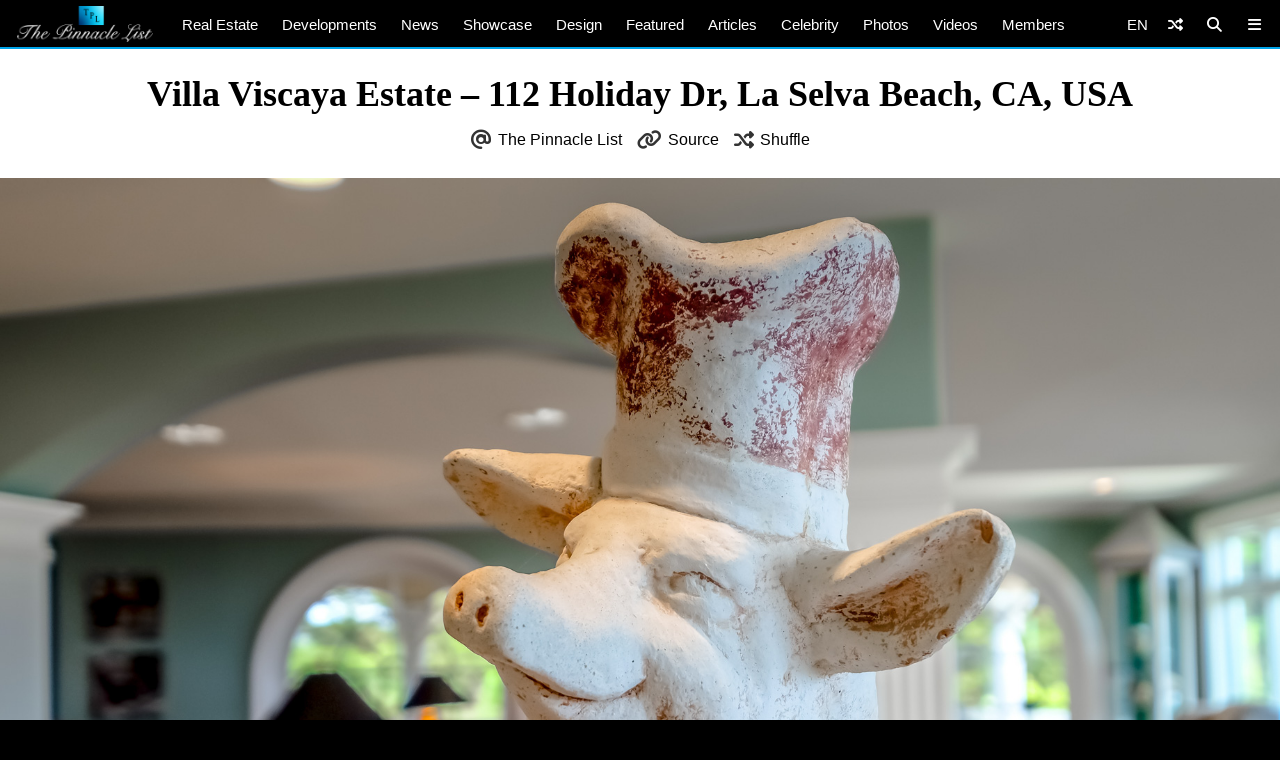

--- FILE ---
content_type: text/html; charset=UTF-8
request_url: https://www.thepinnaclelist.com/properties/villa-viscaya-estate-112-holiday-dr-la-selva-beach-ca-usa/attachment/203-villa-viscaya-estate-112-holiday-dr-la-selva-beach-ca-usa/
body_size: 13961
content:
<!doctype html>
<html lang="en-US" id="multiplex">
<head>
<meta charset="UTF-8">
<meta name="viewport" content="width=device-width, initial-scale=1">
<meta name="NMdBrz" content="jMDBkz" />
<link rel="profile" href="http://gmpg.org/xfn/11">
<link rel="apple-touch-icon" sizes="57x57" href="https://www.thepinnaclelist.com/wp-content/themes/multiplex/images/favicon/apple-icon-57x57.png">
	<link rel="apple-touch-icon" sizes="60x60" href="https://www.thepinnaclelist.com/wp-content/themes/multiplex/images/favicon/apple-icon-60x60.png">
	<link rel="apple-touch-icon" sizes="72x72" href="https://www.thepinnaclelist.com/wp-content/themes/multiplex/images/favicon/apple-icon-72x72.png">
	<link rel="apple-touch-icon" sizes="76x76" href="https://www.thepinnaclelist.com/wp-content/themes/multiplex/images/favicon/apple-icon-76x76.png">
	<link rel="apple-touch-icon" sizes="114x114" href="https://www.thepinnaclelist.com/wp-content/themes/multiplex/images/favicon/apple-icon-114x114.png">
	<link rel="apple-touch-icon" sizes="120x120" href="https://www.thepinnaclelist.com/wp-content/themes/multiplex/images/favicon/apple-icon-120x120.png">
	<link rel="apple-touch-icon" sizes="144x144" href="https://www.thepinnaclelist.com/wp-content/themes/multiplex/images/favicon/apple-icon-144x144.png">
	<link rel="apple-touch-icon" sizes="152x152" href="https://www.thepinnaclelist.com/wp-content/themes/multiplex/images/favicon/apple-icon-152x152.png">
	<link rel="apple-touch-icon" sizes="180x180" href="https://www.thepinnaclelist.com/wp-content/themes/multiplex/images/favicon/apple-icon-180x180.png">
	<link rel="icon" type="image/png" sizes="192x192"  href="https://www.thepinnaclelist.com/wp-content/themes/multiplex/images/favicon/android-icon-192x192.png">
	<link rel="icon" type="image/png" sizes="32x32" href="https://www.thepinnaclelist.com/wp-content/themes/multiplex/images/favicon/favicon-32x32.png">
	<link rel="icon" type="image/png" sizes="96x96" href="https://www.thepinnaclelist.com/wp-content/themes/multiplex/images/favicon/favicon-96x96.png">
	<link rel="icon" type="image/png" sizes="16x16" href="https://www.thepinnaclelist.com/wp-content/themes/multiplex/images/favicon/favicon-16x16.png">
	<link rel="manifest" href="https://www.thepinnaclelist.com/wp-content/themes/multiplex/images/favicon/manifest.json">
	<meta name="msapplication-TileColor" content="#ffffff">
	<meta name="msapplication-TileImage" content="https://www.thepinnaclelist.com/wp-content/themes/multiplex/images/favicon/ms-icon-144x144.png">
	<meta name="theme-color" content="#ffffff"><meta property="og:url" content="https://www.thepinnaclelist.com/properties/villa-viscaya-estate-112-holiday-dr-la-selva-beach-ca-usa/attachment/203-villa-viscaya-estate-112-holiday-dr-la-selva-beach-ca-usa/">
<meta property="og:site_name" content="The Pinnacle List" />
<meta property="og:locale" content="en_US" /><meta property="fb:pages" content="216212775060532" />
<meta property="publisher" content="The Pinnacle List" />
<meta name="twitter:card" content="summary_large_image">
<meta name="twitter:site" content="@ThePinnacleList" />
<meta name="twitter:creator" content="@Solespire" />
<meta name="twitter:url" content="https://www.thepinnaclelist.com/properties/villa-viscaya-estate-112-holiday-dr-la-selva-beach-ca-usa/attachment/203-villa-viscaya-estate-112-holiday-dr-la-selva-beach-ca-usa/">
<meta name="description" content="" />
<meta property="og:title" content="Villa Viscaya Estate &#8211; 112 Holiday Dr, La Selva Beach, CA, USA" />
<meta property="og:image" content="https://www.thepinnaclelist.com/wp-content/uploads/2016/05/203-Villa-Viscaya-Estate-112-Holiday-Dr-La-Selva-Beach-CA-USA.jpg" />
<meta property="og:type" content="article" />
<meta property="og:description" content="" />
<meta property="article:publisher" content="https://www.facebook.com/ThePinnacleList" /><meta name="twitter:title" content="Villa Viscaya Estate &#8211; 112 Holiday Dr, La Selva Beach, CA, USA">
<meta name="twitter:description" content="">
<meta name="twitter:image" content="https://www.thepinnaclelist.com/wp-content/uploads/2016/05/203-Villa-Viscaya-Estate-112-Holiday-Dr-La-Selva-Beach-CA-USA.jpg">
<script type="application/ld+json">
	{
		"@context": "https://schema.org",
		"@type": "WebPage",
		"@id": "https://www.thepinnaclelist.com/properties/villa-viscaya-estate-112-holiday-dr-la-selva-beach-ca-usa/attachment/203-villa-viscaya-estate-112-holiday-dr-la-selva-beach-ca-usa/#webpage",
		"name": "Villa Viscaya Estate &#8211; 112 Holiday Dr, La Selva Beach, CA, USA",
		"url": "https://www.thepinnaclelist.com/properties/villa-viscaya-estate-112-holiday-dr-la-selva-beach-ca-usa/attachment/203-villa-viscaya-estate-112-holiday-dr-la-selva-beach-ca-usa/",
		"image": "https://www.thepinnaclelist.com/wp-content/uploads/2016/05/203-Villa-Viscaya-Estate-112-Holiday-Dr-La-Selva-Beach-CA-USA.jpg",
		"description": "",
				"inLanguage": "en-US",				"isPartOf": {
			"@type": "WebSite",
			"name": "The Pinnacle List",
			"url": "https://www.thepinnaclelist.com",
			"sameAs": [
				"https://www.youtube.com/ThePinnacleList",
				"https://www.instagram.com/thepinnaclelist",
				"https://www.linkedin.com/company/thepinnaclelist",
				"https://www.facebook.com/ThePinnacleList",
				"https://www.twitter.com/ThePinnacleList",
				"https://www.pinterest.com/ThePinnacleList"
			],
			"inLanguage": "en-US",						"publisher": {
				"@type": "Organization",
				"name": "Solespire",
				"alternateName": "Solespire Media",
				"legalName": "Solespire Media Inc.",
				"url": "https://www.solespire.com",
				"sameAs": [
					"https://www.youtube.com/Solespire",
					"https://www.instagram.com/solespire",
					"https://www.linkedin.com/company/solespire",
					"https://www.facebook.com/Solespire",
					"https://www.twitter.com/Solespire",
					"https://www.pinterest.com/solespire"
				],
				"duns": "203517586",
				"email": "info@solespire.com",
				"logo": "https://www.solespire.com/images/solespire-logo-white-knowledge-graph-302x302.png"
			}
		}
	}
</script>
<link rel="canonical" href="https://www.thepinnaclelist.com/properties/villa-viscaya-estate-112-holiday-dr-la-selva-beach-ca-usa/attachment/203-villa-viscaya-estate-112-holiday-dr-la-selva-beach-ca-usa/">
<!-- Google tag (gtag.js) -->
<script async src="https://www.googletagmanager.com/gtag/js?id=G-PJ9YHDL8B9"></script>
<script>
  window.dataLayer = window.dataLayer || [];
  function gtag(){dataLayer.push(arguments);}
  gtag('js', new Date());

  gtag('config', 'G-PJ9YHDL8B9');
</script>
<!-- Matomo -->
<script>
  var _paq = window._paq = window._paq || [];
  /* tracker methods like "setCustomDimension" should be called before "trackPageView" */
  _paq.push(['trackPageView']);
  _paq.push(['enableLinkTracking']);
  (function() {
	var u="https://matomo.solespire.app/";
	_paq.push(['setTrackerUrl', u+'matomo.php']);
	_paq.push(['setSiteId', '2']);
	var d=document, g=d.createElement('script'), s=d.getElementsByTagName('script')[0];
	g.async=true; g.src=u+'matomo.js'; s.parentNode.insertBefore(g,s);
  })();
</script>
<noscript><p><img referrerpolicy="no-referrer-when-downgrade" src="https://matomo.solespire.app/matomo.php?idsite=2&amp;rec=1" style="border:0;" alt="" /></p></noscript>
<!-- End Matomo Code -->
<script src="https://cdn.usefathom.com/script.js" data-site="QCHFLGNK" defer></script>
<script>
window.addEventListener('load', (event) => {
  // Wait a bit for Fathom to fully initialize
  setTimeout(() => {
	// Track all outbound links
	document.querySelectorAll('a').forEach(item => {
	  item.addEventListener('click', event => {
		try {
		  // Check if this is the shuffle link FIRST
		  if (item.closest('#shuffleplex')) {
			fathom.trackEvent('Shuffle');
			return; // Exit early, don't process further
		  }
		  
		  let href = item.getAttribute('href');
		  if (!href) return;
		  
		  let linkUrl = new URL(href, window.location.href);
		  let currentHostname = window.location.hostname;
		  
		  if (linkUrl.hostname !== currentHostname) {
			let eventUrl = linkUrl.toString();
			
			// For WhatsApp links, truncate after the phone number
			if (linkUrl.hostname === 'api.whatsapp.com' && linkUrl.pathname === '/send') {
			  const phoneParam = linkUrl.searchParams.get('phone');
			  if (phoneParam) {
				eventUrl = `https://api.whatsapp.com/send?phone=${phoneParam}`;
			  }
			}
			
			let eventName = `Out: ${eventUrl}`;
			fathom.trackEvent(eventName);
		  }
		} catch (error) {
		  console.error('Error tracking click:', error);
		}
	  });
	});
	
	// Track Anchorbar specifically
	const anchorLink = document.querySelector('#anchorbar .anchorbar a');
	if (anchorLink) {
	  anchorLink.addEventListener('click', () => {
		try {
		  // Get the full URL of the anchor link
		  const href = anchorLink.getAttribute('href');
		  const fullUrl = new URL(href, window.location.href).toString();
		  
		  // Create event name with the full URL
		  const eventName = `Anchorbar: ${fullUrl}`;
		  
		  // Track the event in Fathom
		  fathom.trackEvent(eventName);
		} catch (error) {
		  console.error('Error tracking anchor click:', error);
		}
	  });
	}
  }, 100); // Small delay to ensure Fathom is ready
});
</script>
<script src="https://analytics.ahrefs.com/analytics.js" data-key="yqZljZycUoXbFADMRRr7lA" defer="true"></script>
<title>Villa Viscaya Estate &#8211; 112 Holiday Dr, La Selva Beach, CA, USA &#8211; The Pinnacle List</title>
<meta name='robots' content='max-image-preview:large' />
<link rel="alternate" type="application/rss+xml" title="The Pinnacle List &raquo; Feed" href="https://www.thepinnaclelist.com/feed/" />
<link rel="alternate" type="application/rss+xml" title="The Pinnacle List &raquo; Comments Feed" href="https://www.thepinnaclelist.com/comments/feed/" />
<link rel="alternate" title="oEmbed (JSON)" type="application/json+oembed" href="https://www.thepinnaclelist.com/wp-json/oembed/1.0/embed?url=https%3A%2F%2Fwww.thepinnaclelist.com%2Fproperties%2Fvilla-viscaya-estate-112-holiday-dr-la-selva-beach-ca-usa%2Fattachment%2F203-villa-viscaya-estate-112-holiday-dr-la-selva-beach-ca-usa%2F" />
<link rel="alternate" title="oEmbed (XML)" type="text/xml+oembed" href="https://www.thepinnaclelist.com/wp-json/oembed/1.0/embed?url=https%3A%2F%2Fwww.thepinnaclelist.com%2Fproperties%2Fvilla-viscaya-estate-112-holiday-dr-la-selva-beach-ca-usa%2Fattachment%2F203-villa-viscaya-estate-112-holiday-dr-la-selva-beach-ca-usa%2F&#038;format=xml" />
<style id='wp-img-auto-sizes-contain-inline-css' type='text/css'>
img:is([sizes=auto i],[sizes^="auto," i]){contain-intrinsic-size:3000px 1500px}
/*# sourceURL=wp-img-auto-sizes-contain-inline-css */
</style>
<style id='wp-emoji-styles-inline-css' type='text/css'>

	img.wp-smiley, img.emoji {
		display: inline !important;
		border: none !important;
		box-shadow: none !important;
		height: 1em !important;
		width: 1em !important;
		margin: 0 0.07em !important;
		vertical-align: -0.1em !important;
		background: none !important;
		padding: 0 !important;
	}
/*# sourceURL=wp-emoji-styles-inline-css */
</style>
<style id='wp-block-library-inline-css' type='text/css'>
:root{--wp-block-synced-color:#7a00df;--wp-block-synced-color--rgb:122,0,223;--wp-bound-block-color:var(--wp-block-synced-color);--wp-editor-canvas-background:#ddd;--wp-admin-theme-color:#007cba;--wp-admin-theme-color--rgb:0,124,186;--wp-admin-theme-color-darker-10:#006ba1;--wp-admin-theme-color-darker-10--rgb:0,107,160.5;--wp-admin-theme-color-darker-20:#005a87;--wp-admin-theme-color-darker-20--rgb:0,90,135;--wp-admin-border-width-focus:2px}@media (min-resolution:192dpi){:root{--wp-admin-border-width-focus:1.5px}}.wp-element-button{cursor:pointer}:root .has-very-light-gray-background-color{background-color:#eee}:root .has-very-dark-gray-background-color{background-color:#313131}:root .has-very-light-gray-color{color:#eee}:root .has-very-dark-gray-color{color:#313131}:root .has-vivid-green-cyan-to-vivid-cyan-blue-gradient-background{background:linear-gradient(135deg,#00d084,#0693e3)}:root .has-purple-crush-gradient-background{background:linear-gradient(135deg,#34e2e4,#4721fb 50%,#ab1dfe)}:root .has-hazy-dawn-gradient-background{background:linear-gradient(135deg,#faaca8,#dad0ec)}:root .has-subdued-olive-gradient-background{background:linear-gradient(135deg,#fafae1,#67a671)}:root .has-atomic-cream-gradient-background{background:linear-gradient(135deg,#fdd79a,#004a59)}:root .has-nightshade-gradient-background{background:linear-gradient(135deg,#330968,#31cdcf)}:root .has-midnight-gradient-background{background:linear-gradient(135deg,#020381,#2874fc)}:root{--wp--preset--font-size--normal:16px;--wp--preset--font-size--huge:42px}.has-regular-font-size{font-size:1em}.has-larger-font-size{font-size:2.625em}.has-normal-font-size{font-size:var(--wp--preset--font-size--normal)}.has-huge-font-size{font-size:var(--wp--preset--font-size--huge)}.has-text-align-center{text-align:center}.has-text-align-left{text-align:left}.has-text-align-right{text-align:right}.has-fit-text{white-space:nowrap!important}#end-resizable-editor-section{display:none}.aligncenter{clear:both}.items-justified-left{justify-content:flex-start}.items-justified-center{justify-content:center}.items-justified-right{justify-content:flex-end}.items-justified-space-between{justify-content:space-between}.screen-reader-text{border:0;clip-path:inset(50%);height:1px;margin:-1px;overflow:hidden;padding:0;position:absolute;width:1px;word-wrap:normal!important}.screen-reader-text:focus{background-color:#ddd;clip-path:none;color:#444;display:block;font-size:1em;height:auto;left:5px;line-height:normal;padding:15px 23px 14px;text-decoration:none;top:5px;width:auto;z-index:100000}html :where(.has-border-color){border-style:solid}html :where([style*=border-top-color]){border-top-style:solid}html :where([style*=border-right-color]){border-right-style:solid}html :where([style*=border-bottom-color]){border-bottom-style:solid}html :where([style*=border-left-color]){border-left-style:solid}html :where([style*=border-width]){border-style:solid}html :where([style*=border-top-width]){border-top-style:solid}html :where([style*=border-right-width]){border-right-style:solid}html :where([style*=border-bottom-width]){border-bottom-style:solid}html :where([style*=border-left-width]){border-left-style:solid}html :where(img[class*=wp-image-]){height:auto;max-width:100%}:where(figure){margin:0 0 1em}html :where(.is-position-sticky){--wp-admin--admin-bar--position-offset:var(--wp-admin--admin-bar--height,0px)}@media screen and (max-width:600px){html :where(.is-position-sticky){--wp-admin--admin-bar--position-offset:0px}}

/*# sourceURL=wp-block-library-inline-css */
</style><style id='global-styles-inline-css' type='text/css'>
:root{--wp--preset--aspect-ratio--square: 1;--wp--preset--aspect-ratio--4-3: 4/3;--wp--preset--aspect-ratio--3-4: 3/4;--wp--preset--aspect-ratio--3-2: 3/2;--wp--preset--aspect-ratio--2-3: 2/3;--wp--preset--aspect-ratio--16-9: 16/9;--wp--preset--aspect-ratio--9-16: 9/16;--wp--preset--color--black: #000;--wp--preset--color--cyan-bluish-gray: #abb8c3;--wp--preset--color--white: #fff;--wp--preset--color--pale-pink: #f78da7;--wp--preset--color--vivid-red: #cf2e2e;--wp--preset--color--luminous-vivid-orange: #ff6900;--wp--preset--color--luminous-vivid-amber: #fcb900;--wp--preset--color--light-green-cyan: #7bdcb5;--wp--preset--color--vivid-green-cyan: #00d084;--wp--preset--color--pale-cyan-blue: #8ed1fc;--wp--preset--color--vivid-cyan-blue: #0693e3;--wp--preset--color--vivid-purple: #9b51e0;--wp--preset--color--pinnacle-blue: #00a4e8;--wp--preset--color--shaded-blue: #0088c2;--wp--preset--color--medium-blue: #006f9e;--wp--preset--color--dark-blue: #00567a;--wp--preset--color--light-grey: #eee;--wp--preset--color--grey: #ccc;--wp--preset--color--dark-grey: #444;--wp--preset--color--charcoal: #222;--wp--preset--gradient--vivid-cyan-blue-to-vivid-purple: linear-gradient(135deg,rgb(6,147,227) 0%,rgb(155,81,224) 100%);--wp--preset--gradient--light-green-cyan-to-vivid-green-cyan: linear-gradient(135deg,rgb(122,220,180) 0%,rgb(0,208,130) 100%);--wp--preset--gradient--luminous-vivid-amber-to-luminous-vivid-orange: linear-gradient(135deg,rgb(252,185,0) 0%,rgb(255,105,0) 100%);--wp--preset--gradient--luminous-vivid-orange-to-vivid-red: linear-gradient(135deg,rgb(255,105,0) 0%,rgb(207,46,46) 100%);--wp--preset--gradient--very-light-gray-to-cyan-bluish-gray: linear-gradient(135deg,rgb(238,238,238) 0%,rgb(169,184,195) 100%);--wp--preset--gradient--cool-to-warm-spectrum: linear-gradient(135deg,rgb(74,234,220) 0%,rgb(151,120,209) 20%,rgb(207,42,186) 40%,rgb(238,44,130) 60%,rgb(251,105,98) 80%,rgb(254,248,76) 100%);--wp--preset--gradient--blush-light-purple: linear-gradient(135deg,rgb(255,206,236) 0%,rgb(152,150,240) 100%);--wp--preset--gradient--blush-bordeaux: linear-gradient(135deg,rgb(254,205,165) 0%,rgb(254,45,45) 50%,rgb(107,0,62) 100%);--wp--preset--gradient--luminous-dusk: linear-gradient(135deg,rgb(255,203,112) 0%,rgb(199,81,192) 50%,rgb(65,88,208) 100%);--wp--preset--gradient--pale-ocean: linear-gradient(135deg,rgb(255,245,203) 0%,rgb(182,227,212) 50%,rgb(51,167,181) 100%);--wp--preset--gradient--electric-grass: linear-gradient(135deg,rgb(202,248,128) 0%,rgb(113,206,126) 100%);--wp--preset--gradient--midnight: linear-gradient(135deg,rgb(2,3,129) 0%,rgb(40,116,252) 100%);--wp--preset--font-size--small: 13px;--wp--preset--font-size--medium: 20px;--wp--preset--font-size--large: 36px;--wp--preset--font-size--x-large: 42px;--wp--preset--spacing--20: 0.44rem;--wp--preset--spacing--30: 0.67rem;--wp--preset--spacing--40: 1rem;--wp--preset--spacing--50: 1.5rem;--wp--preset--spacing--60: 2.25rem;--wp--preset--spacing--70: 3.38rem;--wp--preset--spacing--80: 5.06rem;--wp--preset--shadow--natural: 6px 6px 9px rgba(0, 0, 0, 0.2);--wp--preset--shadow--deep: 12px 12px 50px rgba(0, 0, 0, 0.4);--wp--preset--shadow--sharp: 6px 6px 0px rgba(0, 0, 0, 0.2);--wp--preset--shadow--outlined: 6px 6px 0px -3px rgb(255, 255, 255), 6px 6px rgb(0, 0, 0);--wp--preset--shadow--crisp: 6px 6px 0px rgb(0, 0, 0);}:where(.is-layout-flex){gap: 0.5em;}:where(.is-layout-grid){gap: 0.5em;}body .is-layout-flex{display: flex;}.is-layout-flex{flex-wrap: wrap;align-items: center;}.is-layout-flex > :is(*, div){margin: 0;}body .is-layout-grid{display: grid;}.is-layout-grid > :is(*, div){margin: 0;}:where(.wp-block-columns.is-layout-flex){gap: 2em;}:where(.wp-block-columns.is-layout-grid){gap: 2em;}:where(.wp-block-post-template.is-layout-flex){gap: 1.25em;}:where(.wp-block-post-template.is-layout-grid){gap: 1.25em;}.has-black-color{color: var(--wp--preset--color--black) !important;}.has-cyan-bluish-gray-color{color: var(--wp--preset--color--cyan-bluish-gray) !important;}.has-white-color{color: var(--wp--preset--color--white) !important;}.has-pale-pink-color{color: var(--wp--preset--color--pale-pink) !important;}.has-vivid-red-color{color: var(--wp--preset--color--vivid-red) !important;}.has-luminous-vivid-orange-color{color: var(--wp--preset--color--luminous-vivid-orange) !important;}.has-luminous-vivid-amber-color{color: var(--wp--preset--color--luminous-vivid-amber) !important;}.has-light-green-cyan-color{color: var(--wp--preset--color--light-green-cyan) !important;}.has-vivid-green-cyan-color{color: var(--wp--preset--color--vivid-green-cyan) !important;}.has-pale-cyan-blue-color{color: var(--wp--preset--color--pale-cyan-blue) !important;}.has-vivid-cyan-blue-color{color: var(--wp--preset--color--vivid-cyan-blue) !important;}.has-vivid-purple-color{color: var(--wp--preset--color--vivid-purple) !important;}.has-black-background-color{background-color: var(--wp--preset--color--black) !important;}.has-cyan-bluish-gray-background-color{background-color: var(--wp--preset--color--cyan-bluish-gray) !important;}.has-white-background-color{background-color: var(--wp--preset--color--white) !important;}.has-pale-pink-background-color{background-color: var(--wp--preset--color--pale-pink) !important;}.has-vivid-red-background-color{background-color: var(--wp--preset--color--vivid-red) !important;}.has-luminous-vivid-orange-background-color{background-color: var(--wp--preset--color--luminous-vivid-orange) !important;}.has-luminous-vivid-amber-background-color{background-color: var(--wp--preset--color--luminous-vivid-amber) !important;}.has-light-green-cyan-background-color{background-color: var(--wp--preset--color--light-green-cyan) !important;}.has-vivid-green-cyan-background-color{background-color: var(--wp--preset--color--vivid-green-cyan) !important;}.has-pale-cyan-blue-background-color{background-color: var(--wp--preset--color--pale-cyan-blue) !important;}.has-vivid-cyan-blue-background-color{background-color: var(--wp--preset--color--vivid-cyan-blue) !important;}.has-vivid-purple-background-color{background-color: var(--wp--preset--color--vivid-purple) !important;}.has-black-border-color{border-color: var(--wp--preset--color--black) !important;}.has-cyan-bluish-gray-border-color{border-color: var(--wp--preset--color--cyan-bluish-gray) !important;}.has-white-border-color{border-color: var(--wp--preset--color--white) !important;}.has-pale-pink-border-color{border-color: var(--wp--preset--color--pale-pink) !important;}.has-vivid-red-border-color{border-color: var(--wp--preset--color--vivid-red) !important;}.has-luminous-vivid-orange-border-color{border-color: var(--wp--preset--color--luminous-vivid-orange) !important;}.has-luminous-vivid-amber-border-color{border-color: var(--wp--preset--color--luminous-vivid-amber) !important;}.has-light-green-cyan-border-color{border-color: var(--wp--preset--color--light-green-cyan) !important;}.has-vivid-green-cyan-border-color{border-color: var(--wp--preset--color--vivid-green-cyan) !important;}.has-pale-cyan-blue-border-color{border-color: var(--wp--preset--color--pale-cyan-blue) !important;}.has-vivid-cyan-blue-border-color{border-color: var(--wp--preset--color--vivid-cyan-blue) !important;}.has-vivid-purple-border-color{border-color: var(--wp--preset--color--vivid-purple) !important;}.has-vivid-cyan-blue-to-vivid-purple-gradient-background{background: var(--wp--preset--gradient--vivid-cyan-blue-to-vivid-purple) !important;}.has-light-green-cyan-to-vivid-green-cyan-gradient-background{background: var(--wp--preset--gradient--light-green-cyan-to-vivid-green-cyan) !important;}.has-luminous-vivid-amber-to-luminous-vivid-orange-gradient-background{background: var(--wp--preset--gradient--luminous-vivid-amber-to-luminous-vivid-orange) !important;}.has-luminous-vivid-orange-to-vivid-red-gradient-background{background: var(--wp--preset--gradient--luminous-vivid-orange-to-vivid-red) !important;}.has-very-light-gray-to-cyan-bluish-gray-gradient-background{background: var(--wp--preset--gradient--very-light-gray-to-cyan-bluish-gray) !important;}.has-cool-to-warm-spectrum-gradient-background{background: var(--wp--preset--gradient--cool-to-warm-spectrum) !important;}.has-blush-light-purple-gradient-background{background: var(--wp--preset--gradient--blush-light-purple) !important;}.has-blush-bordeaux-gradient-background{background: var(--wp--preset--gradient--blush-bordeaux) !important;}.has-luminous-dusk-gradient-background{background: var(--wp--preset--gradient--luminous-dusk) !important;}.has-pale-ocean-gradient-background{background: var(--wp--preset--gradient--pale-ocean) !important;}.has-electric-grass-gradient-background{background: var(--wp--preset--gradient--electric-grass) !important;}.has-midnight-gradient-background{background: var(--wp--preset--gradient--midnight) !important;}.has-small-font-size{font-size: var(--wp--preset--font-size--small) !important;}.has-medium-font-size{font-size: var(--wp--preset--font-size--medium) !important;}.has-large-font-size{font-size: var(--wp--preset--font-size--large) !important;}.has-x-large-font-size{font-size: var(--wp--preset--font-size--x-large) !important;}
/*# sourceURL=global-styles-inline-css */
</style>

<link rel='stylesheet' id='search-filter-plugin-styles-css' href='https://www.thepinnaclelist.com/wp-content/plugins/search-filter-pro/public/assets/css/search-filter.min.css?ver=2.5.21'  media='all' />
<link rel='stylesheet' id='multiplex-style-css' href='https://www.thepinnaclelist.com/wp-content/themes/multiplex/style.css?ver=1747976661'  media='all' />
<link rel='stylesheet' id='multiplex-attached-css' href='https://www.thepinnaclelist.com/wp-content/themes/multiplex/css/attached.css?ver=1698556567'  media='all' />
<link rel='stylesheet' id='multiplex-fontawesome-css' href='https://www.thepinnaclelist.com/wp-content/themes/multiplex/assets/fontawesome/css/fontawesome.min.css'  media='all' />
<link rel='stylesheet' id='multiplex-fontawesome-brands-css' href='https://www.thepinnaclelist.com/wp-content/themes/multiplex/assets/fontawesome/css/brands.min.css'  media='all' />
<link rel='stylesheet' id='multiplex-fontawesome-solid-css' href='https://www.thepinnaclelist.com/wp-content/themes/multiplex/assets/fontawesome/css/solid.min.css'  media='all' />
<script  src="https://www.thepinnaclelist.com/wp-content/themes/multiplex/js/jquery.js?ver=6.9" id="jquery-js"></script>
<script type="text/javascript" id="search-filter-plugin-build-js-extra">
/* <![CDATA[ */
var SF_LDATA = {"ajax_url":"https://www.thepinnaclelist.com/wp-admin/admin-ajax.php","home_url":"https://www.thepinnaclelist.com/","extensions":[]};
//# sourceURL=search-filter-plugin-build-js-extra
/* ]]> */
</script>
<script  src="https://www.thepinnaclelist.com/wp-content/plugins/search-filter-pro/public/assets/js/search-filter-build.min.js?ver=2.5.21" id="search-filter-plugin-build-js"></script>
<script  src="https://www.thepinnaclelist.com/wp-content/plugins/search-filter-pro/public/assets/js/select2.min.js?ver=2.5.21" id="search-filter-plugin-select2-js"></script>
<script  src="https://www.thepinnaclelist.com/wp-content/themes/multiplex/js/multiplex.js?ver=1707074533" id="multiplex-javascript-js"></script>
<link rel="https://api.w.org/" href="https://www.thepinnaclelist.com/wp-json/" /><link rel="alternate" title="JSON" type="application/json" href="https://www.thepinnaclelist.com/wp-json/wp/v2/media/30047" /><link rel="EditURI" type="application/rsd+xml" title="RSD" href="https://www.thepinnaclelist.com/xmlrpc.php?rsd" />
<meta name="generator" content="WordPress 6.9" />
<link rel="canonical" href="https://www.thepinnaclelist.com/properties/villa-viscaya-estate-112-holiday-dr-la-selva-beach-ca-usa/attachment/203-villa-viscaya-estate-112-holiday-dr-la-selva-beach-ca-usa/" />
<link rel='shortlink' href='https://www.thepinnaclelist.com/?p=30047' />
<link rel="icon" href="https://www.thepinnaclelist.com/wp-content/uploads/2020/08/cropped-TPL-Avatar-Gradient-Blue-Square-5000x5000-1-scaled-1-150x150.jpg" sizes="32x32" />
<link rel="icon" href="https://www.thepinnaclelist.com/wp-content/uploads/2020/08/cropped-TPL-Avatar-Gradient-Blue-Square-5000x5000-1-scaled-1-300x300.jpg" sizes="192x192" />
<link rel="apple-touch-icon" href="https://www.thepinnaclelist.com/wp-content/uploads/2020/08/cropped-TPL-Avatar-Gradient-Blue-Square-5000x5000-1-scaled-1-300x300.jpg" />
<meta name="msapplication-TileImage" content="https://www.thepinnaclelist.com/wp-content/uploads/2020/08/cropped-TPL-Avatar-Gradient-Blue-Square-5000x5000-1-scaled-1-300x300.jpg" />
</head>
<body class="attachment wp-singular attachment-template-default single single-attachment postid-30047 attachmentid-30047 attachment-jpeg wp-embed-responsive wp-theme-multiplex">
	<span data-id="vzZgLG" hidden></span>
	<div id="page" class="site">
		<header id="masthead" class="site-header">
			<div id="navplex"></div>
			<nav class="navbar">
				<div id="nav-centre">
											<a href="https://www.thepinnaclelist.com" rel="home" id="home-link">
							<img src="https://www.thepinnaclelist.com/wp-content/themes/multiplex/images/the-pinnacle-list-logo-silver-1224x320.png" id="logoplex" alt="The Pinnacle List" height="48" width="170">
						</a>
										<div class="navplex-main-menu">
												<ul id="navplex-main" class="menu">
							<li class="menu-item"><a href="https://www.thepinnaclelist.com/real-estate/">Real Estate</a>
								<ul class="sub-menu">
									<li class="menu-item"><a href="https://www.thepinnaclelist.com/real-estate/listings/for-sale/"><i class="fa-solid fa-sign"></i>For Sale</a></li>
									<li class="menu-item"><a href="https://www.thepinnaclelist.com/real-estate/listings/sold/"><i class="fa-solid fa-check"></i>Sold</a></li>
									<li class="menu-item"><a href="https://www.thepinnaclelist.com/real-estate/listings/previous/"><i class="fa-solid fa-archive"></i>Previously Listed</a></li>
								</ul>
							</li>
							<li class="menu-item"><a href="https://www.thepinnaclelist.com/developments/">Developments</a></li>
							<li class="menu-item"><a href="https://www.thepinnaclelist.com/news/">News</a></li>
							<li class="menu-item"><a href="https://www.thepinnaclelist.com/properties/">Showcase</a></li>
							<li class="menu-item"><a href="https://www.thepinnaclelist.com/design/">Design</a></li>
							<li class="menu-item"><a href="https://www.thepinnaclelist.com/featured/">Featured</a></li>
							<li class="menu-item"><a href="https://www.thepinnaclelist.com/articles/">Articles</a></li>
							<li class="menu-item"><a href="https://www.thepinnaclelist.com/tag/celebrity/">Celebrity</a></li>
							<li class="menu-item"><a href="https://www.thepinnaclelist.com/photos/">Photos</a></li>
							<li class="menu-item"><a href="https://www.thepinnaclelist.com/videos/">Videos</a></li>
							<li class="menu-item"><a href="https://www.thepinnaclelist.com/registry/">Members</a></li>
						</ul>
																							</div>
					<div id="navplex-controls">
						<div id="navplex-toggle" class="navplex-right">
							<div id="navplex-toggle-icon"><i class="fa-solid fa-bars"></i></div>
							<div id="navplex-toggle-area">
								<div class="searchplex">
									<ul>
										<li class="searchplex-row"><div class="searchplex-form">
<form method="get" class="searchbar" action="https://www.thepinnaclelist.com/">
<input type="search" name="s" placeholder="Search ThePinnacleList.com">
<button class="fas fa-search" formaction="https://www.thepinnaclelist.com/"></button>
</form></div></li>
									</ul>
								</div>
								<div class="navplex-controller-menu">
									<ul id="navplex-controller" class="menu">
																				<li class="menu-33"><a href="https://www.thepinnaclelist.com/real-estate/">Real Estate</a></li>
										<li class="menu-33"><a href="https://www.thepinnaclelist.com/real-estate/listings/for-sale/">For Sale</a></li>
										<li class="menu-33"><a href="https://www.thepinnaclelist.com/real-estate/listings/sold/">Sold</a></li>
										<li class="menu-33"><a href="https://www.thepinnaclelist.com/developments/">Developments</a></li>
										<li class="menu-33"><a href="https://www.thepinnaclelist.com/articles/">Articles</a></li>
										<li class="menu-33"><a href="https://www.thepinnaclelist.com/news/">News</a></li>
										<li class="menu-33"><a href="https://www.thepinnaclelist.com/properties/">Showcase</a></li>
										<li class="menu-33"><a href="https://www.thepinnaclelist.com/featured/">Featured</a></li>
										<li class="menu-33"><a href="https://www.thepinnaclelist.com/design/">Design</a></li>
										<li class="menu-33"><a href="https://www.thepinnaclelist.com/photos/">Photos</a></li>
										<li class="menu-33"><a href="https://www.thepinnaclelist.com/videos/">Videos</a></li>
										<li class="menu-33"><a href="https://www.thepinnaclelist.com/registry/">Members</a></li>
																																								<li class="menu-100">
																					<a class="dropdown-shuffle" href="https://www.thepinnaclelist.com/article/5-factors-to-consider-when-choosing-a-red-light-therapy/">5 Factors To Consider When Choosing A Red Light Therapy</a>
										</li>
									</ul>
									<div class="navplex-socials">
										<div class="navplex-facebook"><a href="https://www.thepinnaclelist.com/facebook/" aria-label="Facebook"><i class="fa-brands fa-facebook"></i></a></div>
										<div class="navplex-twitter"><a href="https://www.thepinnaclelist.com/x/" aria-label="Twitter"><i class="fa-brands fa-x-twitter"></i></a></div>
										<div class="navplex-instagram"><a href="https://www.thepinnaclelist.com/instagram/" aria-label="Instagram"><i class="fa-brands fa-instagram"></i></a></div>
										<div class="navplex-youtube"><a href="https://www.thepinnaclelist.com/youtube/" aria-label="YouTube"><i class="fa-brands fa-youtube"></i></a></div>
										<div class="navplex-linkedin"><a href="https://www.thepinnaclelist.com/linkedin/" aria-label="LinkedIn"><i class="fa-brands fa-linkedin"></i></a></div>
										<div class="navplex-pinterest"><a href="https://www.thepinnaclelist.com/pinterest/" aria-label="Pinterest"><i class="fa-brands fa-pinterest"></i></a></div>
										<div class="navplex-vk"><a href="https://www.thepinnaclelist.com/vk/" aria-label="VK"><i class="fa-brands fa-vk"></i></a></div>
										<div class="navplex-telegram"><a href="https://www.thepinnaclelist.com/telegram/" aria-label="Telegram"><i class="fa-brands fa-telegram-plane"></i></a></div>
										<div class="navplex-messenger"><a href="https://www.thepinnaclelist.com/messenger/" aria-label="Messenger"><i class="fa-brands fa-facebook-messenger"></i></a></div>
										<div class="navplex-whatsapp"><a href="https://www.thepinnaclelist.com/whatsapp/" aria-label="WhatsApp"><i class="fa-brands fa-whatsapp"></i></a></div>
									</div>
								</div>							
							</div>
						</div>
	                	<div id="searchplex" class="navplex-right">
							<div id="searchplex-icon"><i class="fa-solid fa-magnifying-glass"></i></div>
							<div id="searchplex-area">
								<div class="searchplex">
									<ul>
										<li class="searchplex-row"><div class="searchplex-form">
<form method="get" class="searchbar" action="https://www.thepinnaclelist.com/">
<input type="search" name="s" placeholder="Search ThePinnacleList.com">
<button class="fas fa-search" formaction="https://www.thepinnaclelist.com/"></button>
</form></div></li>
									</ul>
									<div class="cloudplex">
										<div class="tag-cloud"><div class="tag-cloud-items"><a href="https://www.thepinnaclelist.com/tag/best-apartments-in-london/" class="tag-cloud-link" style="font-size: 19pt;">Best Apartments in London</a> <a href="https://www.thepinnaclelist.com/tag/best-penthouses-in-guangdong/" class="tag-cloud-link" style="font-size: 8pt;">Best Penthouses in Guangdong</a> <a href="https://www.thepinnaclelist.com/locations/australia/queensland/brisbane-qld/" class="tag-cloud-link" style="font-size: 9pt;">Brisbane</a> <a href="https://www.thepinnaclelist.com/tag/best-penthouses-in-usa/" class="tag-cloud-link" style="font-size: 11pt;">Best Penthouses in USA</a> <a href="https://www.thepinnaclelist.com/locations/united-states/california/san-francisco-ca/" class="tag-cloud-link" style="font-size: 8pt;">San Francisco</a> <a href="https://www.thepinnaclelist.com/tag/top-homes-in-los-angeles/" class="tag-cloud-link" style="font-size: 16pt;">Top Homes in Los Angeles</a> <a href="https://www.thepinnaclelist.com/tag/top-luxury-houses-in-balearic-islands/" class="tag-cloud-link" style="font-size: 12pt;">Top Luxury Houses in Balearic Islands</a> <a href="https://www.thepinnaclelist.com/tag/top-homes-in-india/" class="tag-cloud-link" style="font-size: 9pt;">Top Homes in India</a> <a href="https://www.thepinnaclelist.com/tag/weather-preparedness/" class="tag-cloud-link" style="font-size: 9pt;">Weather Preparedness</a> <a href="https://www.thepinnaclelist.com/tag/robison-roofing-services/" class="tag-cloud-link" style="font-size: 11pt;">Robison Roofing Services</a> </div></div>
										<div class="menu-cloud-100">
																					<a class="dropdown-shuffle" href="https://www.thepinnaclelist.com/articles/decluttering-101-8-steps-to-creating-minimalist-zen-lifestyle/">Decluttering 101 &#8211; 8 Steps To Creating A Minimalist Zen Lifestyle</a>
																				</div>
										<div class="navplex-socials">
											<div class="navplex-facebook"><a href="https://www.thepinnaclelist.com/facebook/" aria-label="Facebook"><i class="fa-brands fa-facebook"></i></a></div>
											<div class="navplex-twitter"><a href="https://www.thepinnaclelist.com/x/" aria-label="Twitter"><i class="fa-brands fa-x-twitter"></i></a></div>
											<div class="navplex-instagram"><a href="https://www.thepinnaclelist.com/instagram/" aria-label="Instagram"><i class="fa-brands fa-instagram"></i></a></div>
											<div class="navplex-youtube"><a href="https://www.thepinnaclelist.com/youtube/" aria-label="YouTube"><i class="fa-brands fa-youtube"></i></a></div>
											<div class="navplex-linkedin"><a href="https://www.thepinnaclelist.com/linkedin/" aria-label="LinkedIn"><i class="fa-brands fa-linkedin"></i></a></div>
											<div class="navplex-pinterest"><a href="https://www.thepinnaclelist.com/pinterest/" aria-label="Pinterest"><i class="fa-brands fa-pinterest"></i></a></div>
											<div class="navplex-vk"><a href="https://www.thepinnaclelist.com/vk/" aria-label="VK"><i class="fa-brands fa-vk"></i></a></div>
											<div class="navplex-telegram"><a href="https://www.thepinnaclelist.com/telegram/" aria-label="Telegram"><i class="fa-brands fa-telegram-plane"></i></a></div>
											<div class="navplex-messenger"><a href="https://www.thepinnaclelist.com/messenger/" aria-label="Messenger"><i class="fa-brands fa-facebook-messenger"></i></a></div>
											<div class="navplex-whatsapp"><a href="https://www.thepinnaclelist.com/whatsapp/" aria-label="WhatsApp"><i class="fa-brands fa-whatsapp"></i></a></div>
										</div>
									</div>
								</div>
							</div>
						</div>
	                	<div id="shuffleplex" class="navplex-right"><ul><li><a href="https://www.thepinnaclelist.com/properties/botucatu-house-residence-botucatu-sao-paulo-brazil/attachment/botucatu-house-residence-botucatu-sao-paulo-brazil-23/" aria-label="Shuffle"><span class="shuffleplex-icon"><i class="fa-solid fa-shuffle"></i></span></a></li></ul></div>
																		<div id="langplex" class="navplex-right">
							<ul>
								<li><a href="https://www.thepinnaclelist.com/properties/villa-viscaya-estate-112-holiday-dr-la-selva-beach-ca-usa/attachment/203-villa-viscaya-estate-112-holiday-dr-la-selva-beach-ca-usa/"><span class="langplex">EN</span></a>
									<ul>
										<li><a href="https://www.thepinnaclelist.com/fr/">FR - Français</a></li>
										<li><a href="https://www.thepinnaclelist.com/it/">IT - Italiano</a></li>
										<li><a href="https://www.thepinnaclelist.com/ru/">RU - Русский</a></li>
									</ul>
								</li>
							</ul>
						</div>
																							</div>
				</div>
			</nav><!-- #site-navigation -->
		</header><!-- #masthead -->	<main id="primary" class="site-main attached">
		<article id="post-30047" class="post-30047 attachment type-attachment status-inherit hentry">
			<header class="entry-header">
			<h1 class="entry-title">Villa Viscaya Estate &#8211; 112 Holiday Dr, La Selva Beach, CA, USA</h1>			<div class="entry-meta">
			<ul>
				<li><i class="fa-solid fa-at fa-lg"></i><a href="https://www.thepinnaclelist.com/thepinnaclelist/" title="Posts by The Pinnacle List" rel="author">The Pinnacle List</a></li>
				<li><i class="fa-solid fa-link fa-lg"></i><a href="https://www.thepinnaclelist.com/properties/villa-viscaya-estate-112-holiday-dr-la-selva-beach-ca-usa/">Source</a></li>
								<li><i class="fa-solid fa-shuffle fa-lg"></i><a href="https://www.thepinnaclelist.com/properties/717-n-palm-drive-beverly-hills-ca-usa/attachment/06-simon-cowell-residence-717-n-palm-drive-beverly-hills-ca-usa/" aria-label="Shuffle">Shuffle</a></li>
							</ul>
			</div><!-- .entry-meta -->
			</header><!-- .entry-header -->
			<div class="entry-content">
				<div id="attached-img"><img   src="https://www.thepinnaclelist.com/wp-content/uploads/2016/05/203-Villa-Viscaya-Estate-112-Holiday-Dr-La-Selva-Beach-CA-USA.jpg" class="attachment-full size-full" alt="Villa Viscaya Estate - 112 Holiday Dr, La Selva Beach, CA, USA" decoding="async" fetchpriority="high" srcset="https://www.thepinnaclelist.com/wp-content/uploads/2016/05/203-Villa-Viscaya-Estate-112-Holiday-Dr-La-Selva-Beach-CA-USA.jpg 1840w, https://www.thepinnaclelist.com/wp-content/uploads/2016/05/203-Villa-Viscaya-Estate-112-Holiday-Dr-La-Selva-Beach-CA-USA-300x200.jpg 300w, https://www.thepinnaclelist.com/wp-content/uploads/2016/05/203-Villa-Viscaya-Estate-112-Holiday-Dr-La-Selva-Beach-CA-USA-1024x683.jpg 1024w, https://www.thepinnaclelist.com/wp-content/uploads/2016/05/203-Villa-Viscaya-Estate-112-Holiday-Dr-La-Selva-Beach-CA-USA-768x512.jpg 768w" sizes="(max-width: 1840px) 100vw, 1840px" /></div>
								</p>								<p class="attached-src"><i class="fas fa-paperclip fa-lg"></i>&nbsp;Attached to: <a href="https://www.thepinnaclelist.com/properties/villa-viscaya-estate-112-holiday-dr-la-selva-beach-ca-usa/">Villa Viscaya Estate &#8211; 112 Holiday Dr, La Selva Beach, CA, USA 🇺🇸</a></p>
							</div><!-- .entry-content -->
		</article><!-- #post-30047 -->
		<div id="attached-controls">
		    <div id="attached-previous">
				<a href='https://www.thepinnaclelist.com/properties/villa-viscaya-estate-112-holiday-dr-la-selva-beach-ca-usa/attachment/202-villa-viscaya-estate-112-holiday-dr-la-selva-beach-ca-usa/'><h2 class="attached-previous-heading"><span>Previous</span></h2></a>				<div class="attached-previous-img"><a href='https://www.thepinnaclelist.com/properties/villa-viscaya-estate-112-holiday-dr-la-selva-beach-ca-usa/attachment/202-villa-viscaya-estate-112-holiday-dr-la-selva-beach-ca-usa/'><img width="700" height="467" src="https://www.thepinnaclelist.com/wp-content/uploads/2016/05/202-Villa-Viscaya-Estate-112-Holiday-Dr-La-Selva-Beach-CA-USA.jpg" class="attachment-700x700 size-700x700" alt="Villa Viscaya Estate &#8211; 112 Holiday Dr, La Selva Beach, CA, USA" decoding="async" loading="lazy" srcset="https://www.thepinnaclelist.com/wp-content/uploads/2016/05/202-Villa-Viscaya-Estate-112-Holiday-Dr-La-Selva-Beach-CA-USA.jpg 1840w, https://www.thepinnaclelist.com/wp-content/uploads/2016/05/202-Villa-Viscaya-Estate-112-Holiday-Dr-La-Selva-Beach-CA-USA-300x200.jpg 300w, https://www.thepinnaclelist.com/wp-content/uploads/2016/05/202-Villa-Viscaya-Estate-112-Holiday-Dr-La-Selva-Beach-CA-USA-1024x683.jpg 1024w, https://www.thepinnaclelist.com/wp-content/uploads/2016/05/202-Villa-Viscaya-Estate-112-Holiday-Dr-La-Selva-Beach-CA-USA-768x512.jpg 768w" sizes="auto, (max-width: 700px) 100vw, 700px" /></a></div>
		    </div>
		    <div id="attached-next">
				<a href='https://www.thepinnaclelist.com/properties/villa-viscaya-estate-112-holiday-dr-la-selva-beach-ca-usa/attachment/204-villa-viscaya-estate-112-holiday-dr-la-selva-beach-ca-usa/'><h2 class="attached-next-heading"><span>Next</span></h2></a>				<div class="attached-next-img"><a href='https://www.thepinnaclelist.com/properties/villa-viscaya-estate-112-holiday-dr-la-selva-beach-ca-usa/attachment/204-villa-viscaya-estate-112-holiday-dr-la-selva-beach-ca-usa/'><img width="700" height="467" src="https://www.thepinnaclelist.com/wp-content/uploads/2016/05/204-Villa-Viscaya-Estate-112-Holiday-Dr-La-Selva-Beach-CA-USA.jpg" class="attachment-700x700 size-700x700" alt="Villa Viscaya Estate &#8211; 112 Holiday Dr, La Selva Beach, CA, USA" decoding="async" loading="lazy" srcset="https://www.thepinnaclelist.com/wp-content/uploads/2016/05/204-Villa-Viscaya-Estate-112-Holiday-Dr-La-Selva-Beach-CA-USA.jpg 1840w, https://www.thepinnaclelist.com/wp-content/uploads/2016/05/204-Villa-Viscaya-Estate-112-Holiday-Dr-La-Selva-Beach-CA-USA-300x200.jpg 300w, https://www.thepinnaclelist.com/wp-content/uploads/2016/05/204-Villa-Viscaya-Estate-112-Holiday-Dr-La-Selva-Beach-CA-USA-1024x683.jpg 1024w, https://www.thepinnaclelist.com/wp-content/uploads/2016/05/204-Villa-Viscaya-Estate-112-Holiday-Dr-La-Selva-Beach-CA-USA-768x512.jpg 768w" sizes="auto, (max-width: 700px) 100vw, 700px" /></a></div>
		    </div>
	    </div>
	   <div class="mpxa-block"><ins class="adsbygoogle"
				style="display:block; text-align:center;"
				data-ad-layout="in-article"
				data-ad-format="fluid"
				data-ad-client="ca-pub-9779396307188250"
				data-ad-slot="8959732896"></ins>
		   <script>
				(adsbygoogle = window.adsbygoogle || []).push({});
		   </script></div>
		<h2 class="heading-bar"><span>Contact</span></h2>
		<div class="mpb-content"><div class="multiplex-profile-block"><div class="mpb-avatar"><a href="https://www.thepinnaclelist.com/thepinnaclelist/"><img src="https://www.thepinnaclelist.com/wp-content/uploads/2020/08/TPL-Avatar-Gradient-Blue-Square-5000x5000-1-1024x1024.jpg" alt="" width="175" height="175"/></a></div><div class="mpb-name"><a href="https://www.thepinnaclelist.com/thepinnaclelist/">The Pinnacle List</a></div><div class="mpb-status"><em>Luxury Real Estate Magazine</em></div><div class="mpb-details"><div class="mpb-d-item-3"><i class="fas fa-briefcase fa-yvr"></i> <a href="https://www.solespire.com" target="_blank">Solespire Media Inc.</a></div></div><div class="mpb-contact"><div class="mpb-c-item-2"><i class="fas fa-envelope fa-yvr"></i> <a href="mailto:info@thepinnaclelist.com">info@thepinnaclelist.com</a></div><div class="mpb-c-item-3"><i class="fas fa-globe fa-yvr"></i> <a href="https://www.ThePinnacleList.com" target="_blank">www.ThePinnacleList.com</a></div></div><div class="mpb-btns"><a href="mailto:info@thepinnaclelist.com"><div class="email-btn"><div class="email-icon"><i class="fas fa-envelope"></i></div><div class="email-title">Email</div></div></a><a href="https://api.whatsapp.com/send?phone=17788363304&text=Hello%20The Pinnacle List,%20I%20found%20you%20on%20The Pinnacle List. https://www.thepinnaclelist.com/properties/villa-viscaya-estate-112-holiday-dr-la-selva-beach-ca-usa/attachment/203-villa-viscaya-estate-112-holiday-dr-la-selva-beach-ca-usa/" target="_blank"><div class="whatsapp-btn"><div class="whatsapp-icon"><i class="fab fa-whatsapp"></i></div><div class="whatsapp-title">WhatsApp</div></div></a><a href="imessage:17788363304"><div class="imessage-btn"><div class="imessage-icon"><i class="fab fa-apple"></i></div><div class="imessage-title">iMessage</div></div></a><a href="https://twitter.com/ThePinnacleList" target="_blank"><div class="twitter-btn"><div class="twitter-icon"><i class="fab fa-twitter"></i></div><div class="twitter-title">Twitter</div></div></a><a href="https://m.me/ThePinnacleList" target="_blank"><div class="messenger-btn"><div class="messenger-icon"><i class="fab fa-facebook-messenger"></i></div><div class="messenger-title">Messenger</div></div></a><a href="https://t.me/ThePinnacleList" target="_blank"><div class="telegram-btn"><div class="telegram-icon"><i class="fab fa-telegram"></i></div><div class="telegram-title">Telegram</div></div></a><a href="https://www.youtube.com/ThePinnacleList" target="_blank"><div class="youtube-btn"><div class="youtube-icon"><i class="fab fa-youtube"></i></div><div class="youtube-title">YouTube</div></div></a><a href="https://www.instagram.com/thepinnaclelist" target="_blank"><div class="instagram-btn"><div class="instagram-icon"><i class="fab fa-instagram"></i></div><div class="instagram-title">Instagram</div></div></a><a href="https://www.paypal.me/Solespire" target="_blank"><div class="paypal-btn"><div class="paypal-icon"><i class="fab fa-paypal"></i></div><div class="paypal-title">PayPal</div></div></a></div><div class="mpb-bio"></div><div class="mpb-socials mpb-colored"><a href="https://www.facebook.com/ThePinnacleList" target="_blank"><i class="mpb-icon-color mpb-icon-facebook"></i></a><a href="https://www.flipboard.com/@ThePinnacleList" target="_blank"><i class="mpb-icon-color mpb-icon-flipboard"></i></a><a href="https://www.instagram.com/thepinnaclelist" target="_blank"><i class="mpb-icon-color mpb-icon-instagram"></i></a><a href="https://www.linkedin.com/company/thepinnaclelist" target="_blank"><i class="mpb-icon-color mpb-icon-linkedin"></i></a><a href="https://www.pinterest.com/ThePinnacleList" target="_blank"><i class="mpb-icon-color mpb-icon-pinterest"></i></a><a href="https://twitter.com/ThePinnacleList" target="_blank"><i class="mpb-icon-color mpb-icon-twitter"></i></a><a href="https://vk.com/thepinnaclelist" target="_blank"><i class="mpb-icon-color mpb-icon-vk"></i></a><a href="https://www.youtube.com/ThePinnacleList" target="_blank"><i class="mpb-icon-color mpb-icon-youtube"></i></a></div></div></div>
	</main><!-- #main -->
		<footer id="footerplex">
			<div class="footerplex-services">
				<ul>
					<li><a href="https://www.thepinnaclelist.com/about/"><i class="fas fa-users"></i>About Us</a></li>
					<li><a href="https://www.thepinnaclelist.com/real-estate/listings/for-sale/"><i class="fas fa-sign"></i>Luxury Listings</a></li>
					<li><a href="https://www.thepinnaclelist.com/contact/" ><i class="fas fa-envelope"></i>Contact Us</a></li>
				</ul>
			</div>
			<div class="footerplex-gridplex">
				<div class="footerplex-gridplex-content"><ul class="gridplex-metro-4x">							<li class="gridplex-metro-4x-item">
								<div class="gridplex-metro-4x-item-thumb">
									<a href="https://www.thepinnaclelist.com/properties/westport-contemporary-estate-residence-5-fraser-rd-westport-ct-usa/" rel="bookmark" title="Westport Contemporary Estate Residence &#8211; 5 Fraser Rd, Westport, CT, USA 🇺🇸"><img width="640" height="360" src="https://www.thepinnaclelist.com/wp-content/uploads/2026/01/Westport-Contemporary-Estate-Residence-5-Fraser-Rd-Westport-CT-USA-1-640x360.jpg" class="attachment-featured_image_nhd size-featured_image_nhd wp-post-image" alt="" decoding="async" loading="lazy" srcset="https://www.thepinnaclelist.com/wp-content/uploads/2026/01/Westport-Contemporary-Estate-Residence-5-Fraser-Rd-Westport-CT-USA-1-640x360.jpg 640w, https://www.thepinnaclelist.com/wp-content/uploads/2026/01/Westport-Contemporary-Estate-Residence-5-Fraser-Rd-Westport-CT-USA-1-1840x1035.jpg 1840w, https://www.thepinnaclelist.com/wp-content/uploads/2026/01/Westport-Contemporary-Estate-Residence-5-Fraser-Rd-Westport-CT-USA-1-1280x720.jpg 1280w, https://www.thepinnaclelist.com/wp-content/uploads/2026/01/Westport-Contemporary-Estate-Residence-5-Fraser-Rd-Westport-CT-USA-1-960x540.jpg 960w" sizes="auto, (max-width: 640px) 100vw, 640px" /></a>
								</div>
								<div class="gridplex-metro-4x-item-content">
									<a href="https://www.thepinnaclelist.com/properties/westport-contemporary-estate-residence-5-fraser-rd-westport-ct-usa/" rel="bookmark" title="Westport Contemporary Estate Residence &#8211; 5 Fraser Rd, Westport, CT, USA 🇺🇸"><h3 class="gridplex-metro-4x-item-title"><span class="white-title">Westport Contemporary Estate Residence &#8211; 5 Fraser Rd, Westport, CT, USA 🇺🇸</span></h3></a>
								</div>
							</li>
												<li class="gridplex-metro-4x-item">
								<div class="gridplex-metro-4x-item-thumb">
									<a href="https://www.thepinnaclelist.com/properties/centennial-tree-house-luxury-residence-dunbar-walk-singapore/" rel="bookmark" title="Centennial Tree House Luxury Residence &#8211; Dunbar Walk, Singapore 🇸🇬"><img width="640" height="360" src="https://www.thepinnaclelist.com/wp-content/uploads/2020/06/01-Centennial-Tree-House-Luxury-Residence-Dunbar-Walk-Singapore-640x360.jpg" class="attachment-featured_image_nhd size-featured_image_nhd wp-post-image" alt="Centennial Tree House Luxury Residence - Dunbar Walk, Singapore" decoding="async" loading="lazy" srcset="https://www.thepinnaclelist.com/wp-content/uploads/2020/06/01-Centennial-Tree-House-Luxury-Residence-Dunbar-Walk-Singapore-640x360.jpg 640w, https://www.thepinnaclelist.com/wp-content/uploads/2020/06/01-Centennial-Tree-House-Luxury-Residence-Dunbar-Walk-Singapore-1840x1035.jpg 1840w, https://www.thepinnaclelist.com/wp-content/uploads/2020/06/01-Centennial-Tree-House-Luxury-Residence-Dunbar-Walk-Singapore-1280x720.jpg 1280w, https://www.thepinnaclelist.com/wp-content/uploads/2020/06/01-Centennial-Tree-House-Luxury-Residence-Dunbar-Walk-Singapore-960x540.jpg 960w" sizes="auto, (max-width: 640px) 100vw, 640px" /></a>
								</div>
								<div class="gridplex-metro-4x-item-content">
									<a href="https://www.thepinnaclelist.com/properties/centennial-tree-house-luxury-residence-dunbar-walk-singapore/" rel="bookmark" title="Centennial Tree House Luxury Residence &#8211; Dunbar Walk, Singapore 🇸🇬"><h3 class="gridplex-metro-4x-item-title"><span class="white-title">Centennial Tree House Luxury Residence &#8211; Dunbar Walk, Singapore 🇸🇬</span></h3></a>
								</div>
							</li>
												<li class="gridplex-metro-4x-item">
								<div class="gridplex-metro-4x-item-thumb">
									<a href="https://www.thepinnaclelist.com/properties/emerald-cay-estate-providenciales-turks-and-caicos-islands/" rel="bookmark" title="Emerald Cay Estate &#8211; Providenciales, Turks and Caicos Islands 🇹🇨"><img width="640" height="360" src="https://www.thepinnaclelist.com/wp-content/uploads/2015/01/001-Emerald-Cay-Estate-Providenciales-Turks-and-Caicos-Islands-640x360.jpg" class="attachment-featured_image_nhd size-featured_image_nhd wp-post-image" alt="Emerald Cay Estate - Providenciales, Turks and Caicos Islands" decoding="async" loading="lazy" srcset="https://www.thepinnaclelist.com/wp-content/uploads/2015/01/001-Emerald-Cay-Estate-Providenciales-Turks-and-Caicos-Islands-640x360.jpg 640w, https://www.thepinnaclelist.com/wp-content/uploads/2015/01/001-Emerald-Cay-Estate-Providenciales-Turks-and-Caicos-Islands-1840x1035.jpg 1840w, https://www.thepinnaclelist.com/wp-content/uploads/2015/01/001-Emerald-Cay-Estate-Providenciales-Turks-and-Caicos-Islands-1280x720.jpg 1280w, https://www.thepinnaclelist.com/wp-content/uploads/2015/01/001-Emerald-Cay-Estate-Providenciales-Turks-and-Caicos-Islands-960x540.jpg 960w" sizes="auto, (max-width: 640px) 100vw, 640px" /></a>
								</div>
								<div class="gridplex-metro-4x-item-content">
									<a href="https://www.thepinnaclelist.com/properties/emerald-cay-estate-providenciales-turks-and-caicos-islands/" rel="bookmark" title="Emerald Cay Estate &#8211; Providenciales, Turks and Caicos Islands 🇹🇨"><h3 class="gridplex-metro-4x-item-title"><span class="white-title">Emerald Cay Estate &#8211; Providenciales, Turks and Caicos Islands 🇹🇨</span></h3></a>
								</div>
							</li>
												<li class="gridplex-metro-4x-item">
								<div class="gridplex-metro-4x-item-thumb">
									<a href="https://www.thepinnaclelist.com/properties/vivienda-1001-noche-residence-pozuelo-del-alarcon-madrid-spain/" rel="bookmark" title="Vivienda 1001 Noche Residence &#8211; Pozuelo del Alarcón, Madrid, Spain 🇪🇸"><img width="640" height="360" src="https://www.thepinnaclelist.com/wp-content/uploads/2017/01/01-Vivienda-1001-Noche-Luxury-Residence-Pozuelo-de-Alarcon-Madrid-Spain-640x360.jpg" class="attachment-featured_image_nhd size-featured_image_nhd wp-post-image" alt="Vivienda 1001 Noche Residence - Pozuelo del Alarcón, Madrid, Spain" decoding="async" loading="lazy" srcset="https://www.thepinnaclelist.com/wp-content/uploads/2017/01/01-Vivienda-1001-Noche-Luxury-Residence-Pozuelo-de-Alarcon-Madrid-Spain-640x360.jpg 640w, https://www.thepinnaclelist.com/wp-content/uploads/2017/01/01-Vivienda-1001-Noche-Luxury-Residence-Pozuelo-de-Alarcon-Madrid-Spain-1840x1035.jpg 1840w, https://www.thepinnaclelist.com/wp-content/uploads/2017/01/01-Vivienda-1001-Noche-Luxury-Residence-Pozuelo-de-Alarcon-Madrid-Spain-1280x720.jpg 1280w, https://www.thepinnaclelist.com/wp-content/uploads/2017/01/01-Vivienda-1001-Noche-Luxury-Residence-Pozuelo-de-Alarcon-Madrid-Spain-960x540.jpg 960w" sizes="auto, (max-width: 640px) 100vw, 640px" /></a>
								</div>
								<div class="gridplex-metro-4x-item-content">
									<a href="https://www.thepinnaclelist.com/properties/vivienda-1001-noche-residence-pozuelo-del-alarcon-madrid-spain/" rel="bookmark" title="Vivienda 1001 Noche Residence &#8211; Pozuelo del Alarcón, Madrid, Spain 🇪🇸"><h3 class="gridplex-metro-4x-item-title"><span class="white-title">Vivienda 1001 Noche Residence &#8211; Pozuelo del Alarcón, Madrid, Spain 🇪🇸</span></h3></a>
								</div>
							</li>
												<li class="gridplex-metro-4x-item">
								<div class="gridplex-metro-4x-item-thumb">
									<a href="https://www.thepinnaclelist.com/properties/villa-panoramah-modern-contemporary-residence-la-reserva-sotogrande-alto-spain/" rel="bookmark" title="Villa Panoramah Modern Contemporary Residence – La Reserva Sotogrande Alto, Spain 🇪🇸"><img width="640" height="360" src="https://www.thepinnaclelist.com/wp-content/uploads/2024/02/Villa-Panoramah-Modern-Contemporary-Residence-–-La-Reserva-Sotogrande-Alto-Spain-1-640x360.jpg" class="attachment-featured_image_nhd size-featured_image_nhd wp-post-image" alt="" decoding="async" loading="lazy" srcset="https://www.thepinnaclelist.com/wp-content/uploads/2024/02/Villa-Panoramah-Modern-Contemporary-Residence-–-La-Reserva-Sotogrande-Alto-Spain-1-640x360.jpg 640w, https://www.thepinnaclelist.com/wp-content/uploads/2024/02/Villa-Panoramah-Modern-Contemporary-Residence-–-La-Reserva-Sotogrande-Alto-Spain-1-1840x1035.jpg 1840w, https://www.thepinnaclelist.com/wp-content/uploads/2024/02/Villa-Panoramah-Modern-Contemporary-Residence-–-La-Reserva-Sotogrande-Alto-Spain-1-1280x720.jpg 1280w, https://www.thepinnaclelist.com/wp-content/uploads/2024/02/Villa-Panoramah-Modern-Contemporary-Residence-–-La-Reserva-Sotogrande-Alto-Spain-1-960x540.jpg 960w" sizes="auto, (max-width: 640px) 100vw, 640px" /></a>
								</div>
								<div class="gridplex-metro-4x-item-content">
									<a href="https://www.thepinnaclelist.com/properties/villa-panoramah-modern-contemporary-residence-la-reserva-sotogrande-alto-spain/" rel="bookmark" title="Villa Panoramah Modern Contemporary Residence – La Reserva Sotogrande Alto, Spain 🇪🇸"><h3 class="gridplex-metro-4x-item-title"><span class="white-title">Villa Panoramah Modern Contemporary Residence – La Reserva Sotogrande Alto, Spain 🇪🇸</span></h3></a>
								</div>
							</li>
												<li class="gridplex-metro-4x-item">
								<div class="gridplex-metro-4x-item-thumb">
									<a href="https://www.thepinnaclelist.com/properties/lemperle-glass-house-residence-5672-dolphin-place-la-jolla-san-diego-ca-usa/" rel="bookmark" title="Lemperle Glass House Residence &#8211; 5672 Dolphin Place, La Jolla, San Diego, CA, USA 🇺🇸"><img width="640" height="360" src="https://www.thepinnaclelist.com/wp-content/uploads/2013/02/01-Lemperie-Residence-5672-Dolphin-Place-La-Jolla-CA-USA-640x360.jpg" class="attachment-featured_image_nhd size-featured_image_nhd wp-post-image" alt="Lemperle Glass House Residence - 5672 Dolphin Place, La Jolla, San Diego, CA, USA" decoding="async" loading="lazy" srcset="https://www.thepinnaclelist.com/wp-content/uploads/2013/02/01-Lemperie-Residence-5672-Dolphin-Place-La-Jolla-CA-USA-640x360.jpg 640w, https://www.thepinnaclelist.com/wp-content/uploads/2013/02/01-Lemperie-Residence-5672-Dolphin-Place-La-Jolla-CA-USA-1840x1035.jpg 1840w, https://www.thepinnaclelist.com/wp-content/uploads/2013/02/01-Lemperie-Residence-5672-Dolphin-Place-La-Jolla-CA-USA-1280x720.jpg 1280w, https://www.thepinnaclelist.com/wp-content/uploads/2013/02/01-Lemperie-Residence-5672-Dolphin-Place-La-Jolla-CA-USA-960x540.jpg 960w" sizes="auto, (max-width: 640px) 100vw, 640px" /></a>
								</div>
								<div class="gridplex-metro-4x-item-content">
									<a href="https://www.thepinnaclelist.com/properties/lemperle-glass-house-residence-5672-dolphin-place-la-jolla-san-diego-ca-usa/" rel="bookmark" title="Lemperle Glass House Residence &#8211; 5672 Dolphin Place, La Jolla, San Diego, CA, USA 🇺🇸"><h3 class="gridplex-metro-4x-item-title"><span class="white-title">Lemperle Glass House Residence &#8211; 5672 Dolphin Place, La Jolla, San Diego, CA, USA 🇺🇸</span></h3></a>
								</div>
							</li>
												<li class="gridplex-metro-4x-item">
								<div class="gridplex-metro-4x-item-thumb">
									<a href="https://www.thepinnaclelist.com/properties/local-rock-house-waiheke-island-auckland-new-zealand/" rel="bookmark" title="Local Rock House &#8211; Waiheke Island, Auckland, New Zealand 🇳🇿"><img width="640" height="360" src="https://www.thepinnaclelist.com/wp-content/uploads/2017/02/01-Local-Rock-House-Waiheke-Island-Auckland-New-Zealand-640x360.jpg" class="attachment-featured_image_nhd size-featured_image_nhd wp-post-image" alt="Local Rock House - Waiheke Island, Auckland, New Zealand" decoding="async" loading="lazy" srcset="https://www.thepinnaclelist.com/wp-content/uploads/2017/02/01-Local-Rock-House-Waiheke-Island-Auckland-New-Zealand-640x360.jpg 640w, https://www.thepinnaclelist.com/wp-content/uploads/2017/02/01-Local-Rock-House-Waiheke-Island-Auckland-New-Zealand-300x169.jpg 300w, https://www.thepinnaclelist.com/wp-content/uploads/2017/02/01-Local-Rock-House-Waiheke-Island-Auckland-New-Zealand-1024x576.jpg 1024w, https://www.thepinnaclelist.com/wp-content/uploads/2017/02/01-Local-Rock-House-Waiheke-Island-Auckland-New-Zealand-768x432.jpg 768w, https://www.thepinnaclelist.com/wp-content/uploads/2017/02/01-Local-Rock-House-Waiheke-Island-Auckland-New-Zealand-1280x720.jpg 1280w, https://www.thepinnaclelist.com/wp-content/uploads/2017/02/01-Local-Rock-House-Waiheke-Island-Auckland-New-Zealand-960x540.jpg 960w, https://www.thepinnaclelist.com/wp-content/uploads/2017/02/01-Local-Rock-House-Waiheke-Island-Auckland-New-Zealand.jpg 1840w" sizes="auto, (max-width: 640px) 100vw, 640px" /></a>
								</div>
								<div class="gridplex-metro-4x-item-content">
									<a href="https://www.thepinnaclelist.com/properties/local-rock-house-waiheke-island-auckland-new-zealand/" rel="bookmark" title="Local Rock House &#8211; Waiheke Island, Auckland, New Zealand 🇳🇿"><h3 class="gridplex-metro-4x-item-title"><span class="white-title">Local Rock House &#8211; Waiheke Island, Auckland, New Zealand 🇳🇿</span></h3></a>
								</div>
							</li>
												<li class="gridplex-metro-4x-item">
								<div class="gridplex-metro-4x-item-thumb">
									<a href="https://www.thepinnaclelist.com/properties/eventide-ultra-luxury-english-bay-homes-bute-st-vancouver-bc-canada/" rel="bookmark" title="Eventide Ultra Luxury English Bay Homes &#8211; Bute St, Vancouver, BC, Canada 🇨🇦"><img width="640" height="360" src="https://www.thepinnaclelist.com/wp-content/uploads/2021/03/001-Eventide-Ultra-Luxury-English-Bay-Homes-Bute-St-Vancouver-BC-Canada-640x360.jpg" class="attachment-featured_image_nhd size-featured_image_nhd wp-post-image" alt="Eventide Ultra Luxury English Bay Homes - Bute St, Vancouver, BC, Canada" decoding="async" loading="lazy" srcset="https://www.thepinnaclelist.com/wp-content/uploads/2021/03/001-Eventide-Ultra-Luxury-English-Bay-Homes-Bute-St-Vancouver-BC-Canada-640x360.jpg 640w, https://www.thepinnaclelist.com/wp-content/uploads/2021/03/001-Eventide-Ultra-Luxury-English-Bay-Homes-Bute-St-Vancouver-BC-Canada-1840x1035.jpg 1840w, https://www.thepinnaclelist.com/wp-content/uploads/2021/03/001-Eventide-Ultra-Luxury-English-Bay-Homes-Bute-St-Vancouver-BC-Canada-1280x720.jpg 1280w, https://www.thepinnaclelist.com/wp-content/uploads/2021/03/001-Eventide-Ultra-Luxury-English-Bay-Homes-Bute-St-Vancouver-BC-Canada-960x540.jpg 960w" sizes="auto, (max-width: 640px) 100vw, 640px" /></a>
								</div>
								<div class="gridplex-metro-4x-item-content">
									<a href="https://www.thepinnaclelist.com/properties/eventide-ultra-luxury-english-bay-homes-bute-st-vancouver-bc-canada/" rel="bookmark" title="Eventide Ultra Luxury English Bay Homes &#8211; Bute St, Vancouver, BC, Canada 🇨🇦"><h3 class="gridplex-metro-4x-item-title"><span class="white-title">Eventide Ultra Luxury English Bay Homes &#8211; Bute St, Vancouver, BC, Canada 🇨🇦</span></h3></a>
								</div>
							</li>
												<li class="gridplex-metro-4x-item">
								<div class="gridplex-metro-4x-item-thumb">
									<a href="https://www.thepinnaclelist.com/properties/bird-streets-modern-1424-tanager-way-los-angeles-ca-usa/" rel="bookmark" title="Bird Streets Modern &#8211; 1424 Tanager Way, Los Angeles, CA, USA 🇺🇸"><img width="640" height="360" src="https://www.thepinnaclelist.com/wp-content/uploads/2017/09/01-Bird-Streets-Modern-1424-Tanager-Way-Los-Angeles-CA-USA-640x360.jpg" class="attachment-featured_image_nhd size-featured_image_nhd wp-post-image" alt="Bird Streets Modern - 1424 Tanager Way, Los Angeles, CA, USA" decoding="async" loading="lazy" srcset="https://www.thepinnaclelist.com/wp-content/uploads/2017/09/01-Bird-Streets-Modern-1424-Tanager-Way-Los-Angeles-CA-USA-640x360.jpg 640w, https://www.thepinnaclelist.com/wp-content/uploads/2017/09/01-Bird-Streets-Modern-1424-Tanager-Way-Los-Angeles-CA-USA-1840x1035.jpg 1840w, https://www.thepinnaclelist.com/wp-content/uploads/2017/09/01-Bird-Streets-Modern-1424-Tanager-Way-Los-Angeles-CA-USA-1280x720.jpg 1280w, https://www.thepinnaclelist.com/wp-content/uploads/2017/09/01-Bird-Streets-Modern-1424-Tanager-Way-Los-Angeles-CA-USA-960x540.jpg 960w" sizes="auto, (max-width: 640px) 100vw, 640px" /></a>
								</div>
								<div class="gridplex-metro-4x-item-content">
									<a href="https://www.thepinnaclelist.com/properties/bird-streets-modern-1424-tanager-way-los-angeles-ca-usa/" rel="bookmark" title="Bird Streets Modern &#8211; 1424 Tanager Way, Los Angeles, CA, USA 🇺🇸"><h3 class="gridplex-metro-4x-item-title"><span class="white-title">Bird Streets Modern &#8211; 1424 Tanager Way, Los Angeles, CA, USA 🇺🇸</span></h3></a>
								</div>
							</li>
					</ul></div>			</div>
			<div class="footerplex-solespire-logo">
				<a href="https://www.thepinnaclelist.com" title="The Pinnacle List"><img src="https://www.thepinnaclelist.com/wp-content/themes/multiplex/images/the-pinnacle-list-logo-silver-1224x320.png" class="footerplex-logo" alt="The Pinnacle List"></a>
			</div>
			<div class="footerplex-navplex">
				<ul>
					<li><a href="https://www.thepinnaclelist.com/about/" title="About The Pinnacle List">About</a></li>
					<li><a href="https://www.thepinnaclelist.com/analytics/" title="The Pinnacle List Analytics">Analytics</a></li>
					<li><a href="https://www.thepinnaclelist.com/archive/" title="The Pinnacle List - Monthly Archive">Archive</a></li>
					<li><a href="https://www.thepinnaclelist.com/contact/" title="Contact The Pinnacle List">Contact</a></li>
					<li><a href="https://www.thepinnaclelist.com/registry/" title="The Pinnacle List - Registry">Registry</a></li>
				</ul>
			</div>
			<div class="footerplex-social">
				<ul>
					<li><a href="https://www.instagram.com/thepinnaclelist/" target="_blank"><i class="fab fa-instagram"></i></a></li>
					<li><a href="https://www.facebook.com/ThePinnacleList/" target="_blank"><i class="fab fa-facebook"></i></a></li>
					<li><a href="https://x.com/ThePinnacleList" target="_blank"><i class="fab fa-x-twitter"></i></a></li>
					<li><a href="https://www.linkedin.com/company/thepinnaclelist" target="_blank"><i class="fab fa-linkedin"></i></a></li>
					<li><a href="https://www.pinterest.com/thepinnaclelist/" target="_blank"><i class="fab fa-pinterest"></i></a></li>
					<li><a href="https://www.vk.com/thepinnaclelist" target="_blank"><i class="fab fa-vk"></i></a></li>
					<li><a href="https://t.me/ThePinnacleList" target="_blank"><i class="fab fa-telegram-plane"></i></a></li>
					<li><a href="https://www.youtube.com/ThePinnacleList" target="_blank"><i class="fab fa-youtube"></i></a></li>
				</ul>
			</div>
			<div class="footerplex-solespire">
				<div class="footerplex-solespire-brands">
					<ul>
						<li><a href="https://www.solespire.com" target="_blank">Solespire</a></li>
						<li><a href="https://www.buyric.ca" target="_blank">BuyRIC</a></li>
						<li><a href="https://www.thepinnaclelist.com">The Pinnacle List</a></li>
						<li><a href="https://www.travoh.com" target="_blank">TRAVOH</a></li>
						<li><a href="https://www.reelluxe.com" target="_blank">ReelLuxe</a></li>
						<li><a href="https://www.md5gaming.com" target="_blank">MD5 Gaming</a></li>
						<li><a href="https://marcus.blog" target="_blank">Marcus.Blog</a></li>
					</ul>
				</div>
				<div class="footerplex-solespire-info"><a href="https://www.thepinnaclelist.com/cookies/" title="The Pinnacle List Cookies Notice">Cookies</a> - <a href="https://www.thepinnaclelist.com/faq/" title="The Pinnacle List Frequently Asked Questions">FAQ</a> - <a href="https://www.thepinnaclelist.com/multiplex/" title="Multiplex">Multiplex</a> - <a href="https://www.thepinnaclelist.com/privacy/" title="The Pinnacle List Privacy Policy">Privacy</a> - <a href="https://www.thepinnaclelist.com/security/" title="The Pinnacle List Security">Security</a> - <a href="https://www.thepinnaclelist.com/support/" title="The Pinnacle List Support">Support</a> - <a href="https://www.thepinnaclelist.com/terms/" title="The Pinnacle List Terms and Conditions">Terms</a></div>
				<a href="https://www.thepinnaclelist.com/solespire/">Copyright &copy; 2011-2026 The Pinnacle List | Solespire di Marcus Anthony Cyganiak | Florence, Italy | VAT 07382290489</a>
			</div>
			<script type="application/ld+json">
				{
					"@context": "https://schema.org",
					"@type": "WebSite",
					"name": "The Pinnacle List",
					"url": "https://www.thepinnaclelist.com",
					"sameAs": [
						"https://www.youtube.com/ThePinnacleList",
						"https://www.instagram.com/thepinnaclelist",
						"https://www.linkedin.com/company/thepinnaclelist",
						"https://www.facebook.com/ThePinnacleList",
						"https://www.x.com/ThePinnacleList",
						"https://www.pinterest.com/ThePinnacleList"
					],
					"inLanguage": "en-US",										"publisher": {
						"@type": "Organization",
						"name": "Solespire",
						"alternateName": "Solespire Media",
						"legalName": "Solespire Media Inc.",
						"url": "https://www.solespire.com",
						"sameAs": [
							"https://www.youtube.com/Solespire",
							"https://www.instagram.com/solespire",
							"https://www.linkedin.com/company/solespire",
							"https://www.facebook.com/Solespire",
							"https://www.x.com/Solespire",
							"https://www.pinterest.com/solespire"
						],
						"duns": "203517586",
						"email": "info@solespire.com",
						"logo": "https://www.solespire.com/images/solespire-logo-white-knowledge-graph-302x302.png",
						"founder" : [
						{ "@type" : "Person",
							"name" : "Marcus Anthony",
							"url" : "https://www.solespire.com/marcusanthony/",
							"sameAs": [
								"https://www.instagram.com/solespire.marcus",
								"https://www.linkedin.com/company/solespiremarcus",
								"https://www.facebook.com/SolespireMarcus",
								"https://www.x.com/SolespireMarcus"
							]
						} , {
						  "@type" : "Person",
						  "name" : "Kris Cyganiak",
						  "url" : "https://www.solespire.com/kriscyganiak/",
						  "sameAs": [
							  "https://www.instagram.com/solespire.kris",
							  "https://www.linkedin.com/company/solespirekris",
							  "https://www.facebook.com/SolespireKris",
							  "https://www.x.com/SolespireKris"
						  ]
						} ],
						"foundingDate": "2017-03-27",
						"foundingLocation": "New Westminster, British Columbia, Canada"
					}
				}
			</script>
		</footer>
	</div><!-- #page -->
<script type="speculationrules">
{"prefetch":[{"source":"document","where":{"and":[{"href_matches":"/*"},{"not":{"href_matches":["/wp-*.php","/wp-admin/*","/wp-content/uploads/*","/wp-content/*","/wp-content/plugins/*","/wp-content/themes/multiplex/*","/*\\?(.+)"]}},{"not":{"selector_matches":"a[rel~=\"nofollow\"]"}},{"not":{"selector_matches":".no-prefetch, .no-prefetch a"}}]},"eagerness":"conservative"}]}
</script>
<script id="wp-emoji-settings" type="application/json">
{"baseUrl":"https://s.w.org/images/core/emoji/17.0.2/72x72/","ext":".png","svgUrl":"https://s.w.org/images/core/emoji/17.0.2/svg/","svgExt":".svg","source":{"concatemoji":"https://www.thepinnaclelist.com/wp-includes/js/wp-emoji-release.min.js?ver=6.9"}}
</script>
<script type="module">
/* <![CDATA[ */
/*! This file is auto-generated */
const a=JSON.parse(document.getElementById("wp-emoji-settings").textContent),o=(window._wpemojiSettings=a,"wpEmojiSettingsSupports"),s=["flag","emoji"];function i(e){try{var t={supportTests:e,timestamp:(new Date).valueOf()};sessionStorage.setItem(o,JSON.stringify(t))}catch(e){}}function c(e,t,n){e.clearRect(0,0,e.canvas.width,e.canvas.height),e.fillText(t,0,0);t=new Uint32Array(e.getImageData(0,0,e.canvas.width,e.canvas.height).data);e.clearRect(0,0,e.canvas.width,e.canvas.height),e.fillText(n,0,0);const a=new Uint32Array(e.getImageData(0,0,e.canvas.width,e.canvas.height).data);return t.every((e,t)=>e===a[t])}function p(e,t){e.clearRect(0,0,e.canvas.width,e.canvas.height),e.fillText(t,0,0);var n=e.getImageData(16,16,1,1);for(let e=0;e<n.data.length;e++)if(0!==n.data[e])return!1;return!0}function u(e,t,n,a){switch(t){case"flag":return n(e,"\ud83c\udff3\ufe0f\u200d\u26a7\ufe0f","\ud83c\udff3\ufe0f\u200b\u26a7\ufe0f")?!1:!n(e,"\ud83c\udde8\ud83c\uddf6","\ud83c\udde8\u200b\ud83c\uddf6")&&!n(e,"\ud83c\udff4\udb40\udc67\udb40\udc62\udb40\udc65\udb40\udc6e\udb40\udc67\udb40\udc7f","\ud83c\udff4\u200b\udb40\udc67\u200b\udb40\udc62\u200b\udb40\udc65\u200b\udb40\udc6e\u200b\udb40\udc67\u200b\udb40\udc7f");case"emoji":return!a(e,"\ud83e\u1fac8")}return!1}function f(e,t,n,a){let r;const o=(r="undefined"!=typeof WorkerGlobalScope&&self instanceof WorkerGlobalScope?new OffscreenCanvas(300,150):document.createElement("canvas")).getContext("2d",{willReadFrequently:!0}),s=(o.textBaseline="top",o.font="600 32px Arial",{});return e.forEach(e=>{s[e]=t(o,e,n,a)}),s}function r(e){var t=document.createElement("script");t.src=e,t.defer=!0,document.head.appendChild(t)}a.supports={everything:!0,everythingExceptFlag:!0},new Promise(t=>{let n=function(){try{var e=JSON.parse(sessionStorage.getItem(o));if("object"==typeof e&&"number"==typeof e.timestamp&&(new Date).valueOf()<e.timestamp+604800&&"object"==typeof e.supportTests)return e.supportTests}catch(e){}return null}();if(!n){if("undefined"!=typeof Worker&&"undefined"!=typeof OffscreenCanvas&&"undefined"!=typeof URL&&URL.createObjectURL&&"undefined"!=typeof Blob)try{var e="postMessage("+f.toString()+"("+[JSON.stringify(s),u.toString(),c.toString(),p.toString()].join(",")+"));",a=new Blob([e],{type:"text/javascript"});const r=new Worker(URL.createObjectURL(a),{name:"wpTestEmojiSupports"});return void(r.onmessage=e=>{i(n=e.data),r.terminate(),t(n)})}catch(e){}i(n=f(s,u,c,p))}t(n)}).then(e=>{for(const n in e)a.supports[n]=e[n],a.supports.everything=a.supports.everything&&a.supports[n],"flag"!==n&&(a.supports.everythingExceptFlag=a.supports.everythingExceptFlag&&a.supports[n]);var t;a.supports.everythingExceptFlag=a.supports.everythingExceptFlag&&!a.supports.flag,a.supports.everything||((t=a.source||{}).concatemoji?r(t.concatemoji):t.wpemoji&&t.twemoji&&(r(t.twemoji),r(t.wpemoji)))});
//# sourceURL=https://www.thepinnaclelist.com/wp-includes/js/wp-emoji-loader.min.js
/* ]]> */
</script>
</body>
</html>